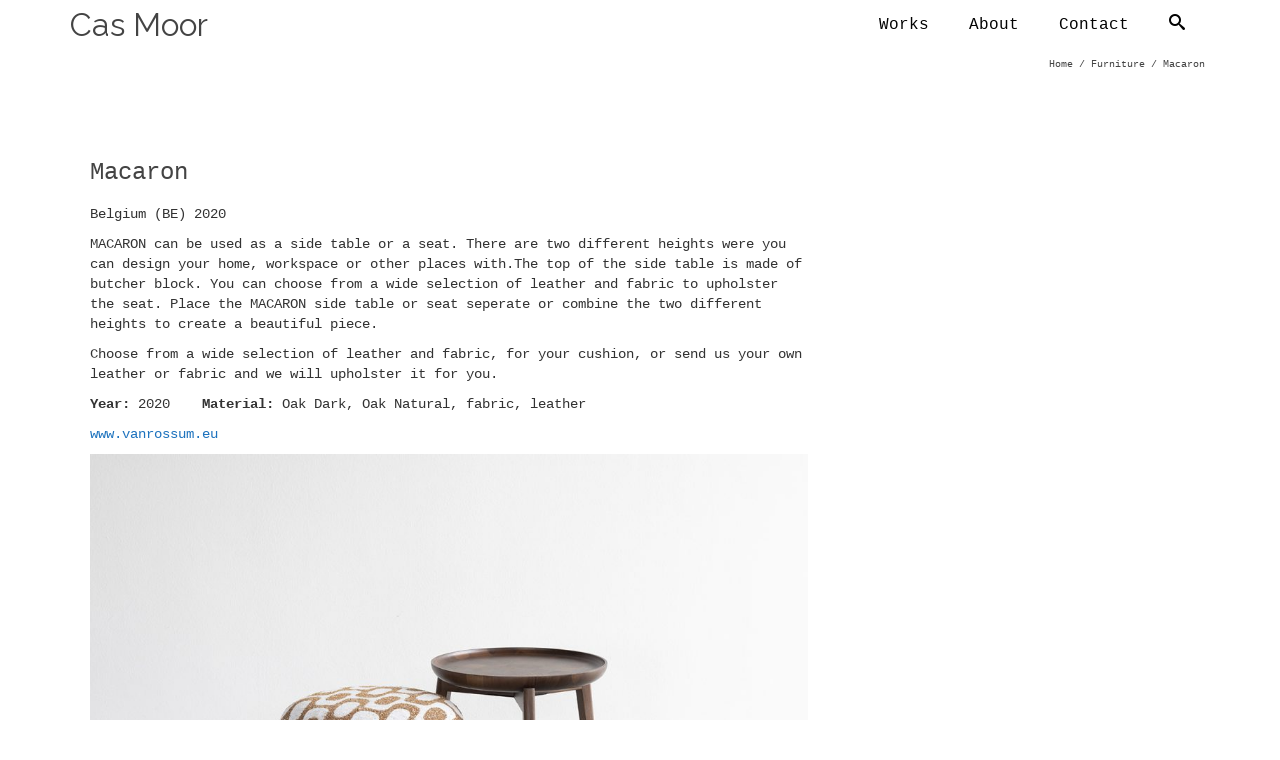

--- FILE ---
content_type: text/html; charset=UTF-8
request_url: https://www.casmoor.com/portfolio/macaron
body_size: 13717
content:
<!DOCTYPE html>
<!--[if lt IE 7]>      <html class="no-js lt-ie9 lt-ie8 lt-ie7" lang="en" itemscope="itemscope" itemtype="http://schema.org/WebPage"> <![endif]-->
<!--[if IE 7]>         <html class="no-js lt-ie9 lt-ie8" lang="en" itemscope="itemscope" itemtype="http://schema.org/WebPage"> <![endif]-->
<!--[if IE 8]>         <html class="no-js lt-ie9" lang="en" itemscope="itemscope" itemtype="http://schema.org/WebPage"> <![endif]-->
<!--[if gt IE 8]><!--> <html class="no-js" lang="en" itemscope="itemscope" itemtype="http://schema.org/WebPage"> <!--<![endif]-->
<head>
	<meta charset="UTF-8">
	<link rel="profile" href="https://gmpg.org/xfn/11">
	<meta name="viewport" content="width=device-width, initial-scale=1.0">
	<meta http-equiv="X-UA-Compatible" content="IE=edge">
	<title>Macaron &#8211; Cas Moor</title>
<meta name='robots' content='max-image-preview:large' />
<link rel='dns-prefetch' href='//fonts.googleapis.com' />
<link rel="alternate" type="application/rss+xml" title="Cas Moor &raquo; Feed" href="https://www.casmoor.com/feed" />
<link rel="alternate" type="application/rss+xml" title="Cas Moor &raquo; Comments Feed" href="https://www.casmoor.com/comments/feed" />
<link rel="alternate" title="oEmbed (JSON)" type="application/json+oembed" href="https://www.casmoor.com/wp-json/oembed/1.0/embed?url=https%3A%2F%2Fwww.casmoor.com%2Fportfolio%2Fmacaron" />
<link rel="alternate" title="oEmbed (XML)" type="text/xml+oembed" href="https://www.casmoor.com/wp-json/oembed/1.0/embed?url=https%3A%2F%2Fwww.casmoor.com%2Fportfolio%2Fmacaron&#038;format=xml" />
<style id='wp-img-auto-sizes-contain-inline-css'>
img:is([sizes=auto i],[sizes^="auto," i]){contain-intrinsic-size:3000px 1500px}
/*# sourceURL=wp-img-auto-sizes-contain-inline-css */
</style>
<style id='wp-emoji-styles-inline-css'>

	img.wp-smiley, img.emoji {
		display: inline !important;
		border: none !important;
		box-shadow: none !important;
		height: 1em !important;
		width: 1em !important;
		margin: 0 0.07em !important;
		vertical-align: -0.1em !important;
		background: none !important;
		padding: 0 !important;
	}
/*# sourceURL=wp-emoji-styles-inline-css */
</style>
<style id='wp-block-library-inline-css'>
:root{--wp-block-synced-color:#7a00df;--wp-block-synced-color--rgb:122,0,223;--wp-bound-block-color:var(--wp-block-synced-color);--wp-editor-canvas-background:#ddd;--wp-admin-theme-color:#007cba;--wp-admin-theme-color--rgb:0,124,186;--wp-admin-theme-color-darker-10:#006ba1;--wp-admin-theme-color-darker-10--rgb:0,107,160.5;--wp-admin-theme-color-darker-20:#005a87;--wp-admin-theme-color-darker-20--rgb:0,90,135;--wp-admin-border-width-focus:2px}@media (min-resolution:192dpi){:root{--wp-admin-border-width-focus:1.5px}}.wp-element-button{cursor:pointer}:root .has-very-light-gray-background-color{background-color:#eee}:root .has-very-dark-gray-background-color{background-color:#313131}:root .has-very-light-gray-color{color:#eee}:root .has-very-dark-gray-color{color:#313131}:root .has-vivid-green-cyan-to-vivid-cyan-blue-gradient-background{background:linear-gradient(135deg,#00d084,#0693e3)}:root .has-purple-crush-gradient-background{background:linear-gradient(135deg,#34e2e4,#4721fb 50%,#ab1dfe)}:root .has-hazy-dawn-gradient-background{background:linear-gradient(135deg,#faaca8,#dad0ec)}:root .has-subdued-olive-gradient-background{background:linear-gradient(135deg,#fafae1,#67a671)}:root .has-atomic-cream-gradient-background{background:linear-gradient(135deg,#fdd79a,#004a59)}:root .has-nightshade-gradient-background{background:linear-gradient(135deg,#330968,#31cdcf)}:root .has-midnight-gradient-background{background:linear-gradient(135deg,#020381,#2874fc)}:root{--wp--preset--font-size--normal:16px;--wp--preset--font-size--huge:42px}.has-regular-font-size{font-size:1em}.has-larger-font-size{font-size:2.625em}.has-normal-font-size{font-size:var(--wp--preset--font-size--normal)}.has-huge-font-size{font-size:var(--wp--preset--font-size--huge)}.has-text-align-center{text-align:center}.has-text-align-left{text-align:left}.has-text-align-right{text-align:right}.has-fit-text{white-space:nowrap!important}#end-resizable-editor-section{display:none}.aligncenter{clear:both}.items-justified-left{justify-content:flex-start}.items-justified-center{justify-content:center}.items-justified-right{justify-content:flex-end}.items-justified-space-between{justify-content:space-between}.screen-reader-text{border:0;clip-path:inset(50%);height:1px;margin:-1px;overflow:hidden;padding:0;position:absolute;width:1px;word-wrap:normal!important}.screen-reader-text:focus{background-color:#ddd;clip-path:none;color:#444;display:block;font-size:1em;height:auto;left:5px;line-height:normal;padding:15px 23px 14px;text-decoration:none;top:5px;width:auto;z-index:100000}html :where(.has-border-color){border-style:solid}html :where([style*=border-top-color]){border-top-style:solid}html :where([style*=border-right-color]){border-right-style:solid}html :where([style*=border-bottom-color]){border-bottom-style:solid}html :where([style*=border-left-color]){border-left-style:solid}html :where([style*=border-width]){border-style:solid}html :where([style*=border-top-width]){border-top-style:solid}html :where([style*=border-right-width]){border-right-style:solid}html :where([style*=border-bottom-width]){border-bottom-style:solid}html :where([style*=border-left-width]){border-left-style:solid}html :where(img[class*=wp-image-]){height:auto;max-width:100%}:where(figure){margin:0 0 1em}html :where(.is-position-sticky){--wp-admin--admin-bar--position-offset:var(--wp-admin--admin-bar--height,0px)}@media screen and (max-width:600px){html :where(.is-position-sticky){--wp-admin--admin-bar--position-offset:0px}}

/*# sourceURL=wp-block-library-inline-css */
</style><style id='wp-block-heading-inline-css'>
h1:where(.wp-block-heading).has-background,h2:where(.wp-block-heading).has-background,h3:where(.wp-block-heading).has-background,h4:where(.wp-block-heading).has-background,h5:where(.wp-block-heading).has-background,h6:where(.wp-block-heading).has-background{padding:1.25em 2.375em}h1.has-text-align-left[style*=writing-mode]:where([style*=vertical-lr]),h1.has-text-align-right[style*=writing-mode]:where([style*=vertical-rl]),h2.has-text-align-left[style*=writing-mode]:where([style*=vertical-lr]),h2.has-text-align-right[style*=writing-mode]:where([style*=vertical-rl]),h3.has-text-align-left[style*=writing-mode]:where([style*=vertical-lr]),h3.has-text-align-right[style*=writing-mode]:where([style*=vertical-rl]),h4.has-text-align-left[style*=writing-mode]:where([style*=vertical-lr]),h4.has-text-align-right[style*=writing-mode]:where([style*=vertical-rl]),h5.has-text-align-left[style*=writing-mode]:where([style*=vertical-lr]),h5.has-text-align-right[style*=writing-mode]:where([style*=vertical-rl]),h6.has-text-align-left[style*=writing-mode]:where([style*=vertical-lr]),h6.has-text-align-right[style*=writing-mode]:where([style*=vertical-rl]){rotate:180deg}
/*# sourceURL=https://www.casmoor.com/wp-includes/blocks/heading/style.min.css */
</style>
<style id='wp-block-image-inline-css'>
.wp-block-image>a,.wp-block-image>figure>a{display:inline-block}.wp-block-image img{box-sizing:border-box;height:auto;max-width:100%;vertical-align:bottom}@media not (prefers-reduced-motion){.wp-block-image img.hide{visibility:hidden}.wp-block-image img.show{animation:show-content-image .4s}}.wp-block-image[style*=border-radius] img,.wp-block-image[style*=border-radius]>a{border-radius:inherit}.wp-block-image.has-custom-border img{box-sizing:border-box}.wp-block-image.aligncenter{text-align:center}.wp-block-image.alignfull>a,.wp-block-image.alignwide>a{width:100%}.wp-block-image.alignfull img,.wp-block-image.alignwide img{height:auto;width:100%}.wp-block-image .aligncenter,.wp-block-image .alignleft,.wp-block-image .alignright,.wp-block-image.aligncenter,.wp-block-image.alignleft,.wp-block-image.alignright{display:table}.wp-block-image .aligncenter>figcaption,.wp-block-image .alignleft>figcaption,.wp-block-image .alignright>figcaption,.wp-block-image.aligncenter>figcaption,.wp-block-image.alignleft>figcaption,.wp-block-image.alignright>figcaption{caption-side:bottom;display:table-caption}.wp-block-image .alignleft{float:left;margin:.5em 1em .5em 0}.wp-block-image .alignright{float:right;margin:.5em 0 .5em 1em}.wp-block-image .aligncenter{margin-left:auto;margin-right:auto}.wp-block-image :where(figcaption){margin-bottom:1em;margin-top:.5em}.wp-block-image.is-style-circle-mask img{border-radius:9999px}@supports ((-webkit-mask-image:none) or (mask-image:none)) or (-webkit-mask-image:none){.wp-block-image.is-style-circle-mask img{border-radius:0;-webkit-mask-image:url('data:image/svg+xml;utf8,<svg viewBox="0 0 100 100" xmlns="http://www.w3.org/2000/svg"><circle cx="50" cy="50" r="50"/></svg>');mask-image:url('data:image/svg+xml;utf8,<svg viewBox="0 0 100 100" xmlns="http://www.w3.org/2000/svg"><circle cx="50" cy="50" r="50"/></svg>');mask-mode:alpha;-webkit-mask-position:center;mask-position:center;-webkit-mask-repeat:no-repeat;mask-repeat:no-repeat;-webkit-mask-size:contain;mask-size:contain}}:root :where(.wp-block-image.is-style-rounded img,.wp-block-image .is-style-rounded img){border-radius:9999px}.wp-block-image figure{margin:0}.wp-lightbox-container{display:flex;flex-direction:column;position:relative}.wp-lightbox-container img{cursor:zoom-in}.wp-lightbox-container img:hover+button{opacity:1}.wp-lightbox-container button{align-items:center;backdrop-filter:blur(16px) saturate(180%);background-color:#5a5a5a40;border:none;border-radius:4px;cursor:zoom-in;display:flex;height:20px;justify-content:center;opacity:0;padding:0;position:absolute;right:16px;text-align:center;top:16px;width:20px;z-index:100}@media not (prefers-reduced-motion){.wp-lightbox-container button{transition:opacity .2s ease}}.wp-lightbox-container button:focus-visible{outline:3px auto #5a5a5a40;outline:3px auto -webkit-focus-ring-color;outline-offset:3px}.wp-lightbox-container button:hover{cursor:pointer;opacity:1}.wp-lightbox-container button:focus{opacity:1}.wp-lightbox-container button:focus,.wp-lightbox-container button:hover,.wp-lightbox-container button:not(:hover):not(:active):not(.has-background){background-color:#5a5a5a40;border:none}.wp-lightbox-overlay{box-sizing:border-box;cursor:zoom-out;height:100vh;left:0;overflow:hidden;position:fixed;top:0;visibility:hidden;width:100%;z-index:100000}.wp-lightbox-overlay .close-button{align-items:center;cursor:pointer;display:flex;justify-content:center;min-height:40px;min-width:40px;padding:0;position:absolute;right:calc(env(safe-area-inset-right) + 16px);top:calc(env(safe-area-inset-top) + 16px);z-index:5000000}.wp-lightbox-overlay .close-button:focus,.wp-lightbox-overlay .close-button:hover,.wp-lightbox-overlay .close-button:not(:hover):not(:active):not(.has-background){background:none;border:none}.wp-lightbox-overlay .lightbox-image-container{height:var(--wp--lightbox-container-height);left:50%;overflow:hidden;position:absolute;top:50%;transform:translate(-50%,-50%);transform-origin:top left;width:var(--wp--lightbox-container-width);z-index:9999999999}.wp-lightbox-overlay .wp-block-image{align-items:center;box-sizing:border-box;display:flex;height:100%;justify-content:center;margin:0;position:relative;transform-origin:0 0;width:100%;z-index:3000000}.wp-lightbox-overlay .wp-block-image img{height:var(--wp--lightbox-image-height);min-height:var(--wp--lightbox-image-height);min-width:var(--wp--lightbox-image-width);width:var(--wp--lightbox-image-width)}.wp-lightbox-overlay .wp-block-image figcaption{display:none}.wp-lightbox-overlay button{background:none;border:none}.wp-lightbox-overlay .scrim{background-color:#fff;height:100%;opacity:.9;position:absolute;width:100%;z-index:2000000}.wp-lightbox-overlay.active{visibility:visible}@media not (prefers-reduced-motion){.wp-lightbox-overlay.active{animation:turn-on-visibility .25s both}.wp-lightbox-overlay.active img{animation:turn-on-visibility .35s both}.wp-lightbox-overlay.show-closing-animation:not(.active){animation:turn-off-visibility .35s both}.wp-lightbox-overlay.show-closing-animation:not(.active) img{animation:turn-off-visibility .25s both}.wp-lightbox-overlay.zoom.active{animation:none;opacity:1;visibility:visible}.wp-lightbox-overlay.zoom.active .lightbox-image-container{animation:lightbox-zoom-in .4s}.wp-lightbox-overlay.zoom.active .lightbox-image-container img{animation:none}.wp-lightbox-overlay.zoom.active .scrim{animation:turn-on-visibility .4s forwards}.wp-lightbox-overlay.zoom.show-closing-animation:not(.active){animation:none}.wp-lightbox-overlay.zoom.show-closing-animation:not(.active) .lightbox-image-container{animation:lightbox-zoom-out .4s}.wp-lightbox-overlay.zoom.show-closing-animation:not(.active) .lightbox-image-container img{animation:none}.wp-lightbox-overlay.zoom.show-closing-animation:not(.active) .scrim{animation:turn-off-visibility .4s forwards}}@keyframes show-content-image{0%{visibility:hidden}99%{visibility:hidden}to{visibility:visible}}@keyframes turn-on-visibility{0%{opacity:0}to{opacity:1}}@keyframes turn-off-visibility{0%{opacity:1;visibility:visible}99%{opacity:0;visibility:visible}to{opacity:0;visibility:hidden}}@keyframes lightbox-zoom-in{0%{transform:translate(calc((-100vw + var(--wp--lightbox-scrollbar-width))/2 + var(--wp--lightbox-initial-left-position)),calc(-50vh + var(--wp--lightbox-initial-top-position))) scale(var(--wp--lightbox-scale))}to{transform:translate(-50%,-50%) scale(1)}}@keyframes lightbox-zoom-out{0%{transform:translate(-50%,-50%) scale(1);visibility:visible}99%{visibility:visible}to{transform:translate(calc((-100vw + var(--wp--lightbox-scrollbar-width))/2 + var(--wp--lightbox-initial-left-position)),calc(-50vh + var(--wp--lightbox-initial-top-position))) scale(var(--wp--lightbox-scale));visibility:hidden}}
/*# sourceURL=https://www.casmoor.com/wp-includes/blocks/image/style.min.css */
</style>
<style id='wp-block-paragraph-inline-css'>
.is-small-text{font-size:.875em}.is-regular-text{font-size:1em}.is-large-text{font-size:2.25em}.is-larger-text{font-size:3em}.has-drop-cap:not(:focus):first-letter{float:left;font-size:8.4em;font-style:normal;font-weight:100;line-height:.68;margin:.05em .1em 0 0;text-transform:uppercase}body.rtl .has-drop-cap:not(:focus):first-letter{float:none;margin-left:.1em}p.has-drop-cap.has-background{overflow:hidden}:root :where(p.has-background){padding:1.25em 2.375em}:where(p.has-text-color:not(.has-link-color)) a{color:inherit}p.has-text-align-left[style*="writing-mode:vertical-lr"],p.has-text-align-right[style*="writing-mode:vertical-rl"]{rotate:180deg}
/*# sourceURL=https://www.casmoor.com/wp-includes/blocks/paragraph/style.min.css */
</style>
<style id='global-styles-inline-css'>
:root{--wp--preset--aspect-ratio--square: 1;--wp--preset--aspect-ratio--4-3: 4/3;--wp--preset--aspect-ratio--3-4: 3/4;--wp--preset--aspect-ratio--3-2: 3/2;--wp--preset--aspect-ratio--2-3: 2/3;--wp--preset--aspect-ratio--16-9: 16/9;--wp--preset--aspect-ratio--9-16: 9/16;--wp--preset--color--black: #000;--wp--preset--color--cyan-bluish-gray: #abb8c3;--wp--preset--color--white: #fff;--wp--preset--color--pale-pink: #f78da7;--wp--preset--color--vivid-red: #cf2e2e;--wp--preset--color--luminous-vivid-orange: #ff6900;--wp--preset--color--luminous-vivid-amber: #fcb900;--wp--preset--color--light-green-cyan: #7bdcb5;--wp--preset--color--vivid-green-cyan: #00d084;--wp--preset--color--pale-cyan-blue: #8ed1fc;--wp--preset--color--vivid-cyan-blue: #0693e3;--wp--preset--color--vivid-purple: #9b51e0;--wp--preset--color--pinnacle-primary: #1e73be;--wp--preset--color--pinnacle-primary-light: #f5873f;--wp--preset--color--very-light-gray: #eee;--wp--preset--color--very-dark-gray: #444;--wp--preset--gradient--vivid-cyan-blue-to-vivid-purple: linear-gradient(135deg,rgb(6,147,227) 0%,rgb(155,81,224) 100%);--wp--preset--gradient--light-green-cyan-to-vivid-green-cyan: linear-gradient(135deg,rgb(122,220,180) 0%,rgb(0,208,130) 100%);--wp--preset--gradient--luminous-vivid-amber-to-luminous-vivid-orange: linear-gradient(135deg,rgb(252,185,0) 0%,rgb(255,105,0) 100%);--wp--preset--gradient--luminous-vivid-orange-to-vivid-red: linear-gradient(135deg,rgb(255,105,0) 0%,rgb(207,46,46) 100%);--wp--preset--gradient--very-light-gray-to-cyan-bluish-gray: linear-gradient(135deg,rgb(238,238,238) 0%,rgb(169,184,195) 100%);--wp--preset--gradient--cool-to-warm-spectrum: linear-gradient(135deg,rgb(74,234,220) 0%,rgb(151,120,209) 20%,rgb(207,42,186) 40%,rgb(238,44,130) 60%,rgb(251,105,98) 80%,rgb(254,248,76) 100%);--wp--preset--gradient--blush-light-purple: linear-gradient(135deg,rgb(255,206,236) 0%,rgb(152,150,240) 100%);--wp--preset--gradient--blush-bordeaux: linear-gradient(135deg,rgb(254,205,165) 0%,rgb(254,45,45) 50%,rgb(107,0,62) 100%);--wp--preset--gradient--luminous-dusk: linear-gradient(135deg,rgb(255,203,112) 0%,rgb(199,81,192) 50%,rgb(65,88,208) 100%);--wp--preset--gradient--pale-ocean: linear-gradient(135deg,rgb(255,245,203) 0%,rgb(182,227,212) 50%,rgb(51,167,181) 100%);--wp--preset--gradient--electric-grass: linear-gradient(135deg,rgb(202,248,128) 0%,rgb(113,206,126) 100%);--wp--preset--gradient--midnight: linear-gradient(135deg,rgb(2,3,129) 0%,rgb(40,116,252) 100%);--wp--preset--font-size--small: 13px;--wp--preset--font-size--medium: 20px;--wp--preset--font-size--large: 36px;--wp--preset--font-size--x-large: 42px;--wp--preset--spacing--20: 0.44rem;--wp--preset--spacing--30: 0.67rem;--wp--preset--spacing--40: 1rem;--wp--preset--spacing--50: 1.5rem;--wp--preset--spacing--60: 2.25rem;--wp--preset--spacing--70: 3.38rem;--wp--preset--spacing--80: 5.06rem;--wp--preset--shadow--natural: 6px 6px 9px rgba(0, 0, 0, 0.2);--wp--preset--shadow--deep: 12px 12px 50px rgba(0, 0, 0, 0.4);--wp--preset--shadow--sharp: 6px 6px 0px rgba(0, 0, 0, 0.2);--wp--preset--shadow--outlined: 6px 6px 0px -3px rgb(255, 255, 255), 6px 6px rgb(0, 0, 0);--wp--preset--shadow--crisp: 6px 6px 0px rgb(0, 0, 0);}:where(.is-layout-flex){gap: 0.5em;}:where(.is-layout-grid){gap: 0.5em;}body .is-layout-flex{display: flex;}.is-layout-flex{flex-wrap: wrap;align-items: center;}.is-layout-flex > :is(*, div){margin: 0;}body .is-layout-grid{display: grid;}.is-layout-grid > :is(*, div){margin: 0;}:where(.wp-block-columns.is-layout-flex){gap: 2em;}:where(.wp-block-columns.is-layout-grid){gap: 2em;}:where(.wp-block-post-template.is-layout-flex){gap: 1.25em;}:where(.wp-block-post-template.is-layout-grid){gap: 1.25em;}.has-black-color{color: var(--wp--preset--color--black) !important;}.has-cyan-bluish-gray-color{color: var(--wp--preset--color--cyan-bluish-gray) !important;}.has-white-color{color: var(--wp--preset--color--white) !important;}.has-pale-pink-color{color: var(--wp--preset--color--pale-pink) !important;}.has-vivid-red-color{color: var(--wp--preset--color--vivid-red) !important;}.has-luminous-vivid-orange-color{color: var(--wp--preset--color--luminous-vivid-orange) !important;}.has-luminous-vivid-amber-color{color: var(--wp--preset--color--luminous-vivid-amber) !important;}.has-light-green-cyan-color{color: var(--wp--preset--color--light-green-cyan) !important;}.has-vivid-green-cyan-color{color: var(--wp--preset--color--vivid-green-cyan) !important;}.has-pale-cyan-blue-color{color: var(--wp--preset--color--pale-cyan-blue) !important;}.has-vivid-cyan-blue-color{color: var(--wp--preset--color--vivid-cyan-blue) !important;}.has-vivid-purple-color{color: var(--wp--preset--color--vivid-purple) !important;}.has-black-background-color{background-color: var(--wp--preset--color--black) !important;}.has-cyan-bluish-gray-background-color{background-color: var(--wp--preset--color--cyan-bluish-gray) !important;}.has-white-background-color{background-color: var(--wp--preset--color--white) !important;}.has-pale-pink-background-color{background-color: var(--wp--preset--color--pale-pink) !important;}.has-vivid-red-background-color{background-color: var(--wp--preset--color--vivid-red) !important;}.has-luminous-vivid-orange-background-color{background-color: var(--wp--preset--color--luminous-vivid-orange) !important;}.has-luminous-vivid-amber-background-color{background-color: var(--wp--preset--color--luminous-vivid-amber) !important;}.has-light-green-cyan-background-color{background-color: var(--wp--preset--color--light-green-cyan) !important;}.has-vivid-green-cyan-background-color{background-color: var(--wp--preset--color--vivid-green-cyan) !important;}.has-pale-cyan-blue-background-color{background-color: var(--wp--preset--color--pale-cyan-blue) !important;}.has-vivid-cyan-blue-background-color{background-color: var(--wp--preset--color--vivid-cyan-blue) !important;}.has-vivid-purple-background-color{background-color: var(--wp--preset--color--vivid-purple) !important;}.has-black-border-color{border-color: var(--wp--preset--color--black) !important;}.has-cyan-bluish-gray-border-color{border-color: var(--wp--preset--color--cyan-bluish-gray) !important;}.has-white-border-color{border-color: var(--wp--preset--color--white) !important;}.has-pale-pink-border-color{border-color: var(--wp--preset--color--pale-pink) !important;}.has-vivid-red-border-color{border-color: var(--wp--preset--color--vivid-red) !important;}.has-luminous-vivid-orange-border-color{border-color: var(--wp--preset--color--luminous-vivid-orange) !important;}.has-luminous-vivid-amber-border-color{border-color: var(--wp--preset--color--luminous-vivid-amber) !important;}.has-light-green-cyan-border-color{border-color: var(--wp--preset--color--light-green-cyan) !important;}.has-vivid-green-cyan-border-color{border-color: var(--wp--preset--color--vivid-green-cyan) !important;}.has-pale-cyan-blue-border-color{border-color: var(--wp--preset--color--pale-cyan-blue) !important;}.has-vivid-cyan-blue-border-color{border-color: var(--wp--preset--color--vivid-cyan-blue) !important;}.has-vivid-purple-border-color{border-color: var(--wp--preset--color--vivid-purple) !important;}.has-vivid-cyan-blue-to-vivid-purple-gradient-background{background: var(--wp--preset--gradient--vivid-cyan-blue-to-vivid-purple) !important;}.has-light-green-cyan-to-vivid-green-cyan-gradient-background{background: var(--wp--preset--gradient--light-green-cyan-to-vivid-green-cyan) !important;}.has-luminous-vivid-amber-to-luminous-vivid-orange-gradient-background{background: var(--wp--preset--gradient--luminous-vivid-amber-to-luminous-vivid-orange) !important;}.has-luminous-vivid-orange-to-vivid-red-gradient-background{background: var(--wp--preset--gradient--luminous-vivid-orange-to-vivid-red) !important;}.has-very-light-gray-to-cyan-bluish-gray-gradient-background{background: var(--wp--preset--gradient--very-light-gray-to-cyan-bluish-gray) !important;}.has-cool-to-warm-spectrum-gradient-background{background: var(--wp--preset--gradient--cool-to-warm-spectrum) !important;}.has-blush-light-purple-gradient-background{background: var(--wp--preset--gradient--blush-light-purple) !important;}.has-blush-bordeaux-gradient-background{background: var(--wp--preset--gradient--blush-bordeaux) !important;}.has-luminous-dusk-gradient-background{background: var(--wp--preset--gradient--luminous-dusk) !important;}.has-pale-ocean-gradient-background{background: var(--wp--preset--gradient--pale-ocean) !important;}.has-electric-grass-gradient-background{background: var(--wp--preset--gradient--electric-grass) !important;}.has-midnight-gradient-background{background: var(--wp--preset--gradient--midnight) !important;}.has-small-font-size{font-size: var(--wp--preset--font-size--small) !important;}.has-medium-font-size{font-size: var(--wp--preset--font-size--medium) !important;}.has-large-font-size{font-size: var(--wp--preset--font-size--large) !important;}.has-x-large-font-size{font-size: var(--wp--preset--font-size--x-large) !important;}
/*# sourceURL=global-styles-inline-css */
</style>

<style id='classic-theme-styles-inline-css'>
/*! This file is auto-generated */
.wp-block-button__link{color:#fff;background-color:#32373c;border-radius:9999px;box-shadow:none;text-decoration:none;padding:calc(.667em + 2px) calc(1.333em + 2px);font-size:1.125em}.wp-block-file__button{background:#32373c;color:#fff;text-decoration:none}
/*# sourceURL=/wp-includes/css/classic-themes.min.css */
</style>
<style id='kadence-blocks-global-variables-inline-css'>
:root {--global-kb-font-size-sm:clamp(0.8rem, 0.73rem + 0.217vw, 0.9rem);--global-kb-font-size-md:clamp(1.1rem, 0.995rem + 0.326vw, 1.25rem);--global-kb-font-size-lg:clamp(1.75rem, 1.576rem + 0.543vw, 2rem);--global-kb-font-size-xl:clamp(2.25rem, 1.728rem + 1.63vw, 3rem);--global-kb-font-size-xxl:clamp(2.5rem, 1.456rem + 3.26vw, 4rem);--global-kb-font-size-xxxl:clamp(2.75rem, 0.489rem + 7.065vw, 6rem);}:root {--global-palette1: #3182CE;--global-palette2: #2B6CB0;--global-palette3: #1A202C;--global-palette4: #2D3748;--global-palette5: #4A5568;--global-palette6: #718096;--global-palette7: #EDF2F7;--global-palette8: #F7FAFC;--global-palette9: #ffffff;}
/*# sourceURL=kadence-blocks-global-variables-inline-css */
</style>
<link rel='stylesheet' id='kadence_slider_css-css' href='https://usercontent.one/wp/www.casmoor.com/wp-content/plugins/kadence-slider/css/ksp.css?ver=2.3.6' media='all' />
<link rel='stylesheet' id='jquery-magnific-popup-css' href='https://usercontent.one/wp/www.casmoor.com/wp-content/plugins/cyclone-slider-pro/libs/magnific-popup/magnific-popup.css?ver=2.10.4' media='all' />
<link rel='stylesheet' id='cyclone-template-style-dark-css' href='https://usercontent.one/wp/www.casmoor.com/wp-content/plugins/cyclone-slider-pro/templates/dark/style.css?ver=2.10.4' media='all' />
<link rel='stylesheet' id='cyclone-template-style-default-css' href='https://usercontent.one/wp/www.casmoor.com/wp-content/plugins/cyclone-slider-pro/templates/default/style.css?ver=2.10.4' media='all' />
<link rel='stylesheet' id='cyclone-template-style-galleria-css' href='https://usercontent.one/wp/www.casmoor.com/wp-content/plugins/cyclone-slider-pro/templates/galleria/style.css?ver=2.10.4' media='all' />
<link rel='stylesheet' id='cyclone-template-style-standard-css' href='https://usercontent.one/wp/www.casmoor.com/wp-content/plugins/cyclone-slider-pro/templates/standard/style.css?ver=2.10.4' media='all' />
<link rel='stylesheet' id='cyclone-template-style-text-css' href='https://usercontent.one/wp/www.casmoor.com/wp-content/plugins/cyclone-slider-pro/templates/text/style.css?ver=2.10.4' media='all' />
<link rel='stylesheet' id='cyclone-template-style-thumbnails-css' href='https://usercontent.one/wp/www.casmoor.com/wp-content/plugins/cyclone-slider-pro/templates/thumbnails/style.css?ver=2.10.4' media='all' />
<link rel='stylesheet' id='pinnacle_theme-css' href='https://usercontent.one/wp/www.casmoor.com/wp-content/themes/pinnacle_premium/assets/css/pinnacle.css?ver=2.5.8' media='all' />
<link rel='stylesheet' id='pinnacle_skin-css' href='https://usercontent.one/wp/www.casmoor.com/wp-content/themes/pinnacle_premium/assets/css/skins/default.css' media='all' />
<link rel='stylesheet' id='redux-google-fonts-pinnacle-css' href='https://fonts.googleapis.com/css?family=Raleway%3A400%2C700&#038;subset=latin&#038;ver=6.9' media='all' />
<link rel='stylesheet' id='redux-google-fonts-kadence_slider-css' href='https://fonts.googleapis.com/css?family=Raleway%3A800%2C600%2C400%2C300%2C200&#038;ver=6.9' media='all' />
<script src="https://www.casmoor.com/wp-includes/js/jquery/jquery.min.js?ver=3.7.1" id="jquery-core-js"></script>
<script src="https://www.casmoor.com/wp-includes/js/jquery/jquery-migrate.min.js?ver=3.4.1" id="jquery-migrate-js"></script>
<link rel="https://api.w.org/" href="https://www.casmoor.com/wp-json/" /><link rel="alternate" title="JSON" type="application/json" href="https://www.casmoor.com/wp-json/wp/v2/portfolio/1257" /><link rel="EditURI" type="application/rsd+xml" title="RSD" href="https://www.casmoor.com/xmlrpc.php?rsd" />

<link rel="canonical" href="https://www.casmoor.com/portfolio/macaron" />
<link rel='shortlink' href='https://www.casmoor.com/?p=1257' />
<style>[class*=" icon-oc-"],[class^=icon-oc-]{speak:none;font-style:normal;font-weight:400;font-variant:normal;text-transform:none;line-height:1;-webkit-font-smoothing:antialiased;-moz-osx-font-smoothing:grayscale}.icon-oc-one-com-white-32px-fill:before{content:"901"}.icon-oc-one-com:before{content:"900"}#one-com-icon,.toplevel_page_onecom-wp .wp-menu-image{speak:none;display:flex;align-items:center;justify-content:center;text-transform:none;line-height:1;-webkit-font-smoothing:antialiased;-moz-osx-font-smoothing:grayscale}.onecom-wp-admin-bar-item>a,.toplevel_page_onecom-wp>.wp-menu-name{font-size:16px;font-weight:400;line-height:1}.toplevel_page_onecom-wp>.wp-menu-name img{width:69px;height:9px;}.wp-submenu-wrap.wp-submenu>.wp-submenu-head>img{width:88px;height:auto}.onecom-wp-admin-bar-item>a img{height:7px!important}.onecom-wp-admin-bar-item>a img,.toplevel_page_onecom-wp>.wp-menu-name img{opacity:.8}.onecom-wp-admin-bar-item.hover>a img,.toplevel_page_onecom-wp.wp-has-current-submenu>.wp-menu-name img,li.opensub>a.toplevel_page_onecom-wp>.wp-menu-name img{opacity:1}#one-com-icon:before,.onecom-wp-admin-bar-item>a:before,.toplevel_page_onecom-wp>.wp-menu-image:before{content:'';position:static!important;background-color:rgba(240,245,250,.4);border-radius:102px;width:18px;height:18px;padding:0!important}.onecom-wp-admin-bar-item>a:before{width:14px;height:14px}.onecom-wp-admin-bar-item.hover>a:before,.toplevel_page_onecom-wp.opensub>a>.wp-menu-image:before,.toplevel_page_onecom-wp.wp-has-current-submenu>.wp-menu-image:before{background-color:#76b82a}.onecom-wp-admin-bar-item>a{display:inline-flex!important;align-items:center;justify-content:center}#one-com-logo-wrapper{font-size:4em}#one-com-icon{vertical-align:middle}.imagify-welcome{display:none !important;}</style><script type="text/javascript">var light_error = "The Image could not be loaded.", light_of = "%curr% of %total%", light_load = "Loading...";</script><style type="text/css" id="kt-custom-css">#kad-banner #topbar .topbarsociallinks li a {font-size:14px;}.headerclass {border-color:transparent;}.trans-header #pageheader {padding-top:50px;}.titleclass .header-color-overlay {opacity:0.8;}.headerfont, .tp-caption, .yith-wcan-list li, .yith-wcan .yith-wcan-reset-navigation, ul.yith-wcan-label li a, .product_item .price {font-family:Courier, monospace;} .topbarmenu ul li {font-family:Courier, monospace;} #kadbreadcrumbs {font-family:Courier, monospace;}.color_gray, .subhead, .subhead a, .posttags, .posttags a, .product_meta a, .postedinbottom a {color:#ffffff;}#containerfooter h3, #containerfooter, .footercredits p, .footerclass a, .footernav ul li a, #containerfooter .menu li a, .footerclass h5, .footerclass h2 .footerclass .kadence_social_widget a, .footerclass .widget-title {color:#0a0a0a;}.footerclass .widget-title:after{background: #0a0a0a;}.titleclass {background:transparent;}.kt-home-call-to-action {padding:20px 0;}.kt-call-sitewide-to-action {padding:20px 0;}.home-message:hover {background-color:#1e73be; background-color: rgba(30, 115, 190, 0.6);}
nav.woocommerce-pagination ul li a:hover, .wp-pagenavi a:hover, .woocommerce-info, .panel-heading .accordion-toggle, .variations .kad_radio_variations label:hover, .variations .kad_radio_variations label.selectedValue,.variations .kad_radio_variations label:hover {border-color: #1e73be;}
a, .product_price ins .amount, .price ins .amount, .price ins, .color_primary, .postedinbottom a:hover, .footerclass a:hover, .posttags a:hover, .subhead a:hover, .nav-trigger-case:hover .kad-menu-name, .star-rating, .kad-btn-border-white:hover, .tp-caption .kad-btn-border-white:hover, .woocommerce-info:before, .nav-trigger-case:hover .kad-navbtn, #wp-calendar a, .widget_categories .widget-inner .cat-item a:hover, .widget_archive li a:hover, .widget_nav_menu li a:hover,.widget_recent_entries li a:hover, .widget_pages li a:hover, .product-categories li a:hover, .product-categories li a:hover, .has-pinnacle-primary-color {color: #1e73be;}
.widget_price_filter .ui-slider .ui-slider-handle, .kt-page-pagnation a:hover, .kt-page-pagnation > span, .product_item .kad_add_to_cart:hover, .product_item.hidetheaction:hover a.button:hover, .product_item a.button:hover, .product_item.hidetheaction:hover .kad_add_to_cart:hover, .kad-btn-primary, html .woocommerce-page .widget_layered_nav ul.yith-wcan-label li a:hover, html .woocommerce-page .widget_layered_nav ul.yith-wcan-label li.chosen a, nav.woocommerce-pagination ul li span.current, nav.woocommerce-pagination ul li a:hover, .woocommerce-message .button, .widget_layered_nav_filters ul li a, .widget_layered_nav ul li.chosen a, .wpcf7 input.wpcf7-submit, .yith-wcan .yith-wcan-reset-navigation, .panel-heading .accordion-toggle, .nav-tabs li.active, .menu-cart-btn .kt-cart-total, .form-search .search-icon, .product_item .add_to_cart_button:hover, div.product .woocommerce-tabs ul.tabs li.active, #containerfooter .menu li a:hover, .bg_primary, p.demo_store, #commentform .form-submit #submit, .kad-hover-bg-primary:hover, .widget_shopping_cart_content .checkout, .product_item.hidetheaction:hover .add_to_cart_button:hover, .productnav a:hover, .kad-btn-primary, .single_add_to_cart_button, #commentform .form-submit #submit, #payment #place_order, .yith-wcan .yith-wcan-reset-navigation, .checkout-button, .widget_shopping_cart_content .checkout, .cart-collaterals .shipping_calculator .button, .login .form-row .button, .order-actions .button, input[type="submit"].button, .post-password-form input[type="submit"], #kad-top-cart-popup .button.checkout, #kad-head-cart-popup .button.checkout, #kad-mobile-menu-cart-popup .button.checkout, table.shop_table td.actions .checkout-button.button, .select2-container .select2-choice .select2-arrow, .woocommerce span.onsale, span.onsale, .woocommerce #carouselcontainer span.onsale, #filters li a.selected, #filters li a:hover, .p_primarystyle .portfolio-hoverover, .woocommerce-message, .woocommerce-error, a.added_to_cart:hover, .cart-collaterals .cart_totals tr.order-total, .cart-collaterals .shipping_calculator h2 a:hover, .top-menu-cart-btn .kt-cart-total, #topbar ul.sf-menu li a:hover, .topbarmenu ul.sf-menu li.sf-dropdown:hover, .topbarsociallinks li a:hover, #topbar .nav-trigger-case .kad-navbtn:hover, .top-menu-search-btn:hover, .top-search-btn.collapsed:hover, .top-menu-cart-btn:hover, .top-cart-btn.collapsed:hover, .wp-pagenavi .current, .wp-pagenavi a:hover, .login .form-row .button, .post-password-form input[type="submit"], .kad-post-navigation .kad-previous-link a:hover span, .kad-post-navigation .kad-next-link a:hover span, .select2-results .select2-highlighted, .variations .kad_radio_variations label.selectedValue, #payment #place_order, .checkout-button, input[type="submit"].button, .order-actions .button, .productnav a:hover, #nav-main ul.sf-menu ul li a:hover, #nav-main ul.sf-menu ul li.current-menu-item a, .woocommerce-checkout .chosen-container .chosen-results li.highlighted, .return-to-shop a.wc-backward, .home-iconmenu .home-icon-item:hover i, .home-iconmenu .home-icon-item:hover h4:after, .home-iconmenu .home-icon-item:hover .kad-btn-primary, .image_menu_hover_class, .kad-icon-box:hover h4:after, .kad-icon-box:hover h3:after, .kad-icon-box:hover i, .kad-icon-box:hover .kad-btn-primary, .select2-container--default .select2-selection--single .select2-selection__arrow, .select2-container--default .select2-results__option--highlighted[aria-selected], .has-pinnacle-primary-background-color {background: #1e73be;}.product_item .product_details h5 {min-height:50px;}@media (max-width: 767px) {#topbar{display:none; height: 0px !important;}}.kad-hidepostauthortop, .postauthortop {display:none;}.postcommentscount {display:none;}.none-trans-header .nav-trigger-case.collapsed .kad-navbtn, .is-sticky .nav-trigger-case.collapsed .kad-navbtn {color:#020202;}.kad-header-style-basic #nav-main ul.sf-menu > li > a, .kad-header-style-basic #kad-shrinkheader #mobile-nav-trigger a {line-height:50px; }</style><!--[if lt IE 9]>
<script src="https://usercontent.one/wp/www.casmoor.com/wp-content/themes/pinnacle_premium/assets/js/vendor/respond.min.js"></script>
<![endif]-->
<link rel="icon" href="https://usercontent.one/wp/www.casmoor.com/wp-content/uploads/2015/09/cropped-pencil-icon1-32x32.png" sizes="32x32" />
<link rel="icon" href="https://usercontent.one/wp/www.casmoor.com/wp-content/uploads/2015/09/cropped-pencil-icon1-192x192.png" sizes="192x192" />
<link rel="apple-touch-icon" href="https://usercontent.one/wp/www.casmoor.com/wp-content/uploads/2015/09/cropped-pencil-icon1-180x180.png" />
<meta name="msapplication-TileImage" content="https://usercontent.one/wp/www.casmoor.com/wp-content/uploads/2015/09/cropped-pencil-icon1-270x270.png" />
<style type="text/css" title="dynamic-css" class="options-output">.kad-primary-nav ul.sf-menu a,.nav-trigger-case.collapsed .kad-navbtn{color:#ffffff;}.sticky-wrapper #logo a.brand, .trans-header #logo a.brand{color:#ffffff;}.is-sticky header #logo a.brand,.logofont,.none-trans-header header #logo a.brand,header #logo a.brand{font-family:Raleway;font-weight:400;font-style:normal;color:#444444;font-size:32px;}.titleclass{background-color:transparent;}.titleclass h1{color:#ffffff;}.titleclass .subtitle{color:#ffffff;}.kad-call-button-case a.kad-btn-primary{color:#ffffff;}.kad-call-button-case a.kad-btn-primary{background-color:#939393;}.kad-call-button-case a.kad-btn-primary:hover{background-color:#595959;}.kt-home-call-to-action{background-color:transparent;}.product_item .product_details h5, .product-category.grid_item a h5{font-family:Raleway;line-height:20px;font-weight:700;font-style:normal;font-size:15px;}#kadbreadcrumbs, #kadbreadcrumbs a, .portfolionav a{color:#ffffff;}.contentclass{background-color:transparent;}.footerclass{background-color:#ffffff;}h1{font-family:Courier, monospace;line-height:50px;font-weight:700;font-style:normal;font-size:44px;}h2{font-family:Courier, monospace;line-height:40px;font-weight:400;font-style:normal;font-size:32px;}h3{font-family:Courier, monospace;line-height:40px;font-weight:400;font-style:normal;font-size:26px;}h4{font-family:Courier, monospace;line-height:34px;font-weight:400;font-style:normal;font-size:24px;}h5{font-family:Courier, monospace;line-height:26px;font-weight:400;font-style:normal;font-size:18px;}.subtitle{font-family:Courier, monospace;line-height:22px;font-weight:400;font-style:normal;font-size:16px;}body{font-family:Courier, monospace;line-height:20px;font-weight:400;font-style:normal;font-size:14px;}.is-sticky .kad-primary-nav ul.sf-menu a, ul.sf-menu a, .none-trans-header .kad-primary-nav ul.sf-menu a{font-family:Courier, monospace;font-weight:400;font-style:normal;color:#020202;font-size:16px;}.kad-header-style-basic .kad-primary-nav ul.sf-menu ul li a{font-size:13px;}.kad-nav-inner .kad-mnav, .kad-mobile-nav .kad-nav-inner li a, .kad-mobile-nav .kad-nav-inner li .kad-submenu-accordion{font-family:Courier, monospace;line-height:20px;font-weight:400;font-style:normal;font-size:16px;}#topbar ul.sf-menu > li > a, #topbar .top-menu-cart-btn, #topbar .top-menu-search-btn, #topbar .nav-trigger-case .kad-navbtn, #topbar .topbarsociallinks li a{font-family:Courier, monospace;font-weight:400;font-style:normal;font-size:11px;}.search-results .titleclass{background-color:transparent;}</style></head>
<body class="wp-singular portfolio-template-default single single-portfolio postid-1257 wp-theme-pinnacle_premium wide none-trans-header stickyheader kt-woo-spinners not_ie macaron" data-smooth-scrolling="1" data-smooth-scrolling-hide="1" data-jsselect="1" data-animate="1" data-sticky="1">
<div id="wrapper" class="container">
  <!--[if lt IE 8]>
	<div class="alert alert-warning">
		You are using an <strong>outdated</strong> browser. Please <a href="http://browsehappy.com/">upgrade your browser</a> to improve your experience.	</div>
  <![endif]-->
	<header id="kad-banner" class="banner headerclass kad-header-style-basic " data-header-shrink="0" data-mobile-sticky="0" data-pageheaderbg="0" data-header-base-height="50">
  <div id="kad-shrinkheader" class="container" style="height:50px; line-height:50px;">
    <div class="row">
          <div class="col-md-4 col-sm-8 col-ss-10 clearfix kad-header-left">
            <div id="logo" class="logocase">
              <a class="brand logofont" style="height:50px; line-height:50px; display:block;" href="https://www.casmoor.com/">
                       Cas Moor              </a>
           </div> <!-- Close #logo -->
       </div><!-- close col -->
       <div class="col-md-8 col-sm-4 col-ss-2 kad-header-right">
                                <nav id="nav-main" class="clearfix kad-primary-nav">
              <ul id="menu-main" class="sf-menu"><li  class="menu-works menu-item-703 menu-item"><a href="https://www.casmoor.com/"><span>Works</span></a></li>
<li  class="menu-about menu-item-575 menu-item"><a href="https://www.casmoor.com/about"><span>About</span></a></li>
<li  class="menu-contact menu-item-572 menu-item"><a href="https://www.casmoor.com/contact"><span>Contact</span></a></li>
              <li class="menu-search-icon-kt panel"><a class="menu-search-btn collapsed" data-toggle="collapse" data-parent="#menu-main-menu" data-target="#kad-menu-search-popup"><i class="kt-icon-search4"></i></a>
        <div id="kad-menu-search-popup" class="collapse">
                      <form role="search" method="get" class="form-search" action="https://www.casmoor.com/">
  <label>
  	<span class="screen-reader-text">Search for:</span>
  	<input type="text" value="" name="s" class="search-query" placeholder="Search">
  </label>
  <button type="submit" class="search-icon"><i class="kt-icon-search4"></i></button>
</form>                  </div>
      </li>
       </ul>              </nav> 
            <div id="mobile-nav-trigger" class="nav-trigger">
              <a class="nav-trigger-case collapsed" data-toggle="collapse" rel="nofollow" data-target=".mobile_menu_collapse">
                <div class="kad-navbtn mobileclass clearfix"><i class="kt-icon-menu3"></i></div>
              </a>
            </div>
                              </div> <!-- Close col -->       
    </div> <!-- Close Row -->
  </div> <!-- Close Container -->
    <div class="container mobile-nav-container">
            <div id="kad-mobile-nav" class="kad-mobile-nav">
              <div class="kad-nav-inner mobileclass">
                <div id="mobile_menu_collapse" class="kad-nav-collapse collapse mobile_menu_collapse">
                                  <form role="search" method="get" class="form-search" action="https://www.casmoor.com/">
  <label>
  	<span class="screen-reader-text">Search for:</span>
  	<input type="text" value="" name="s" class="search-query" placeholder="Search">
  </label>
  <button type="submit" class="search-icon"><i class="kt-icon-search4"></i></button>
</form><ul id="menu-main-1" class="kad-mnav"><li  class="menu-works menu-item-703 menu-item"><a href="https://www.casmoor.com/"><span>Works</span></a></li>
<li  class="menu-about menu-item-575 menu-item"><a href="https://www.casmoor.com/about"><span>About</span></a></li>
<li  class="menu-contact menu-item-572 menu-item"><a href="https://www.casmoor.com/contact"><span>Contact</span></a></li>
              <li class="menu-search-icon-kt panel"><a class="menu-search-btn collapsed" data-toggle="collapse" data-parent="#menu-main-menu" data-target="#kad-menu-search-popup"><i class="kt-icon-search4"></i></a>
        <div id="kad-menu-search-popup" class="collapse">
                      <form role="search" method="get" class="form-search" action="https://www.casmoor.com/">
  <label>
  	<span class="screen-reader-text">Search for:</span>
  	<input type="text" value="" name="s" class="search-query" placeholder="Search">
  </label>
  <button type="submit" class="search-icon"><i class="kt-icon-search4"></i></button>
</form>                  </div>
      </li>
       </ul>                                </div>
            </div>
          </div>
          </div> <!-- Close Container -->
                    </header>  <div class="wrap contentclass" id="content-wrap" role="document">
	
 <div class="container bc_nomargin"> <div id="kadbreadcrumbs"><div class="kt-breadcrumb-container"><span><a href="https://www.casmoor.com/" class="kad-bc-home"><span>Home</span></a></span> <span class="bc-delimiter">/</span> <span><a href="https://www.casmoor.com/portfolio-type/furniture"><span>Furniture</span></a></span> <span class="bc-delimiter">/</span> <span class="kad-breadcurrent">Macaron</span></div></div> </div><!--container--><div id="content" class="container">
    <div class="row">
      <div class="main col-md-12 kt-nosidebar portfolio-single kt-portfolio-above" role="main">
      
  		
  <article class="post-1257 portfolio type-portfolio status-publish has-post-thumbnail hentry portfolio-type-design portfolio-type-furniture" id="post-1257">
      <div class="portfolio-postclass">
      	<div class="row">
      		<div class="col-md-12">
           
				           
        	</div><!--imgclass -->
          <div class="p-container container">
  			   <div class="pcfull clearfix">
           <div class="postclass clearfix">
		    	 <div class="entry-content col-md-8 kad_portfolio_nomargin" itemprop="mainContentOfPage">
                         
		      	
<h4 class="wp-block-heading" id="macaron">Macaron</h4>



<p>Belgium (BE) 2020&nbsp;</p>



<p>MACARON can be used as a side table or a seat. There are two different heights were you can design your home, workspace or other places with.The top of the side table is made of butcher block. You can choose from a wide selection of leather and fabric to upholster the seat. Place the MACARON side table or seat seperate or combine the two different heights to create a beautiful piece. </p>



<p>Choose from a wide selection of leather and fabric, for your cushion, or send us your own leather or fabric and we will upholster it for you.</p>



<p><strong>Year:</strong> 2020&nbsp; &nbsp; <strong>Material:</strong> Oak Dark, Oak Natural, fabric, leather&nbsp; &nbsp;&nbsp;</p>



<p><a rel="noreferrer noopener" href="https://vanrossum.eu" target="_blank">www.vanrossum.eu</a> </p>



<figure class="wp-block-image size-large"><a href="http://www.casmoor.com/wp-content/uploads/2020/10/4W0A3003.jpg"><img fetchpriority="high" decoding="async" width="1024" height="819" src="http://www.casmoor.com/wp-content/uploads/2020/10/4W0A3003-1024x819.jpg" alt="" class="wp-image-1397" srcset="https://usercontent.one/wp/www.casmoor.com/wp-content/uploads/2020/10/4W0A3003-1024x819.jpg 1024w, https://usercontent.one/wp/www.casmoor.com/wp-content/uploads/2020/10/4W0A3003-300x240.jpg 300w, https://usercontent.one/wp/www.casmoor.com/wp-content/uploads/2020/10/4W0A3003-768x614.jpg 768w, https://usercontent.one/wp/www.casmoor.com/wp-content/uploads/2020/10/4W0A3003.jpg 1350w" sizes="(max-width: 1024px) 100vw, 1024px" /></a></figure>



<figure class="wp-block-image size-large"><a href="http://www.casmoor.com/wp-content/uploads/2020/10/4W0A3016.jpg"><img decoding="async" width="1024" height="819" src="http://www.casmoor.com/wp-content/uploads/2020/10/4W0A3016-1024x819.jpg" alt="" class="wp-image-1400" srcset="https://usercontent.one/wp/www.casmoor.com/wp-content/uploads/2020/10/4W0A3016-1024x819.jpg 1024w, https://usercontent.one/wp/www.casmoor.com/wp-content/uploads/2020/10/4W0A3016-300x240.jpg 300w, https://usercontent.one/wp/www.casmoor.com/wp-content/uploads/2020/10/4W0A3016-768x614.jpg 768w, https://usercontent.one/wp/www.casmoor.com/wp-content/uploads/2020/10/4W0A3016.jpg 1350w" sizes="(max-width: 1024px) 100vw, 1024px" /></a></figure>



<figure class="wp-block-image size-large"><a href="http://www.casmoor.com/wp-content/uploads/2020/10/4W0A3013.jpg"><img decoding="async" width="1024" height="819" src="http://www.casmoor.com/wp-content/uploads/2020/10/4W0A3013-1024x819.jpg" alt="" class="wp-image-1398" srcset="https://usercontent.one/wp/www.casmoor.com/wp-content/uploads/2020/10/4W0A3013-1024x819.jpg 1024w, https://usercontent.one/wp/www.casmoor.com/wp-content/uploads/2020/10/4W0A3013-300x240.jpg 300w, https://usercontent.one/wp/www.casmoor.com/wp-content/uploads/2020/10/4W0A3013-768x614.jpg 768w, https://usercontent.one/wp/www.casmoor.com/wp-content/uploads/2020/10/4W0A3013.jpg 1350w" sizes="(max-width: 1024px) 100vw, 1024px" /></a></figure>



<figure class="wp-block-image size-large"><a href="http://www.casmoor.com/wp-content/uploads/2020/10/119231734_316998172701700_6775595547443115885_n.jpg"><img loading="lazy" decoding="async" width="1024" height="1024" src="http://www.casmoor.com/wp-content/uploads/2020/10/119231734_316998172701700_6775595547443115885_n-1024x1024.jpg" alt="" class="wp-image-1258" srcset="https://usercontent.one/wp/www.casmoor.com/wp-content/uploads/2020/10/119231734_316998172701700_6775595547443115885_n-1024x1024.jpg 1024w, https://usercontent.one/wp/www.casmoor.com/wp-content/uploads/2020/10/119231734_316998172701700_6775595547443115885_n-300x300.jpg 300w, https://usercontent.one/wp/www.casmoor.com/wp-content/uploads/2020/10/119231734_316998172701700_6775595547443115885_n-150x150.jpg 150w, https://usercontent.one/wp/www.casmoor.com/wp-content/uploads/2020/10/119231734_316998172701700_6775595547443115885_n-768x769.jpg 768w, https://usercontent.one/wp/www.casmoor.com/wp-content/uploads/2020/10/119231734_316998172701700_6775595547443115885_n-60x60.jpg 60w, https://usercontent.one/wp/www.casmoor.com/wp-content/uploads/2020/10/119231734_316998172701700_6775595547443115885_n-740x740.jpg 740w, https://usercontent.one/wp/www.casmoor.com/wp-content/uploads/2020/10/119231734_316998172701700_6775595547443115885_n-370x370.jpg 370w, https://usercontent.one/wp/www.casmoor.com/wp-content/uploads/2020/10/119231734_316998172701700_6775595547443115885_n.jpg 1080w" sizes="auto, (max-width: 1024px) 100vw, 1024px" /></a></figure>



<figure class="wp-block-image size-large"><a href="http://www.casmoor.com/wp-content/uploads/2020/10/119231734_316998172701700_6775595547443115885_n.jpg"><img loading="lazy" decoding="async" width="1024" height="1024" src="http://www.casmoor.com/wp-content/uploads/2020/10/119231734_316998172701700_6775595547443115885_n-1024x1024.jpg" alt="" class="wp-image-1258" srcset="https://usercontent.one/wp/www.casmoor.com/wp-content/uploads/2020/10/119231734_316998172701700_6775595547443115885_n-1024x1024.jpg 1024w, https://usercontent.one/wp/www.casmoor.com/wp-content/uploads/2020/10/119231734_316998172701700_6775595547443115885_n-300x300.jpg 300w, https://usercontent.one/wp/www.casmoor.com/wp-content/uploads/2020/10/119231734_316998172701700_6775595547443115885_n-150x150.jpg 150w, https://usercontent.one/wp/www.casmoor.com/wp-content/uploads/2020/10/119231734_316998172701700_6775595547443115885_n-768x769.jpg 768w, https://usercontent.one/wp/www.casmoor.com/wp-content/uploads/2020/10/119231734_316998172701700_6775595547443115885_n-60x60.jpg 60w, https://usercontent.one/wp/www.casmoor.com/wp-content/uploads/2020/10/119231734_316998172701700_6775595547443115885_n-740x740.jpg 740w, https://usercontent.one/wp/www.casmoor.com/wp-content/uploads/2020/10/119231734_316998172701700_6775595547443115885_n-370x370.jpg 370w, https://usercontent.one/wp/www.casmoor.com/wp-content/uploads/2020/10/119231734_316998172701700_6775595547443115885_n.jpg 1080w" sizes="auto, (max-width: 1024px) 100vw, 1024px" /></a></figure>



<figure class="wp-block-image size-large"><a href="http://www.casmoor.com/wp-content/uploads/2020/10/4.-MACARON-Low-Oak-natural.jpg.png"><img loading="lazy" decoding="async" width="960" height="640" src="http://www.casmoor.com/wp-content/uploads/2020/10/4.-MACARON-Low-Oak-natural.jpg.png" alt="" class="wp-image-1265" srcset="https://usercontent.one/wp/www.casmoor.com/wp-content/uploads/2020/10/4.-MACARON-Low-Oak-natural.jpg.png 960w, https://usercontent.one/wp/www.casmoor.com/wp-content/uploads/2020/10/4.-MACARON-Low-Oak-natural.jpg-300x200.png 300w, https://usercontent.one/wp/www.casmoor.com/wp-content/uploads/2020/10/4.-MACARON-Low-Oak-natural.jpg-768x512.png 768w, https://usercontent.one/wp/www.casmoor.com/wp-content/uploads/2020/10/4.-MACARON-Low-Oak-natural.jpg-272x182.png 272w" sizes="auto, (max-width: 960px) 100vw, 960px" /></a></figure>



<figure class="wp-block-image size-large is-style-default"><a href="http://www.casmoor.com/wp-content/uploads/2020/10/3.-MACARON-Low-Oak-natural.jpg"><img loading="lazy" decoding="async" width="960" height="640" src="http://www.casmoor.com/wp-content/uploads/2020/10/3.-MACARON-Low-Oak-natural.jpg" alt="" class="wp-image-1264" srcset="https://usercontent.one/wp/www.casmoor.com/wp-content/uploads/2020/10/3.-MACARON-Low-Oak-natural.jpg 960w, https://usercontent.one/wp/www.casmoor.com/wp-content/uploads/2020/10/3.-MACARON-Low-Oak-natural-300x200.jpg 300w, https://usercontent.one/wp/www.casmoor.com/wp-content/uploads/2020/10/3.-MACARON-Low-Oak-natural-768x512.jpg 768w, https://usercontent.one/wp/www.casmoor.com/wp-content/uploads/2020/10/3.-MACARON-Low-Oak-natural-272x182.jpg 272w" sizes="auto, (max-width: 960px) 100vw, 960px" /></a></figure>



<figure class="wp-block-image size-large"><a href="http://www.casmoor.com/wp-content/uploads/2020/10/1.-MACARON-Low-Oak-dark_0.jpg"><img loading="lazy" decoding="async" width="960" height="640" src="http://www.casmoor.com/wp-content/uploads/2020/10/1.-MACARON-Low-Oak-dark_0.jpg" alt="" class="wp-image-1259" srcset="https://usercontent.one/wp/www.casmoor.com/wp-content/uploads/2020/10/1.-MACARON-Low-Oak-dark_0.jpg 960w, https://usercontent.one/wp/www.casmoor.com/wp-content/uploads/2020/10/1.-MACARON-Low-Oak-dark_0-300x200.jpg 300w, https://usercontent.one/wp/www.casmoor.com/wp-content/uploads/2020/10/1.-MACARON-Low-Oak-dark_0-768x512.jpg 768w, https://usercontent.one/wp/www.casmoor.com/wp-content/uploads/2020/10/1.-MACARON-Low-Oak-dark_0-272x182.jpg 272w" sizes="auto, (max-width: 960px) 100vw, 960px" /></a></figure>



<figure class="wp-block-image size-large"><a href="https://usercontent.one/wp/www.casmoor.com/wp-content/uploads/2020/10/2.-MACARON-Low-Oak-dark-1-1.jpg"><img loading="lazy" decoding="async" width="960" height="640" src="https://usercontent.one/wp/www.casmoor.com/wp-content/uploads/2020/10/2.-MACARON-Low-Oak-dark-1-1.jpg" alt="" class="wp-image-1266" srcset="https://usercontent.one/wp/www.casmoor.com/wp-content/uploads/2020/10/2.-MACARON-Low-Oak-dark-1-1.jpg 960w, https://usercontent.one/wp/www.casmoor.com/wp-content/uploads/2020/10/2.-MACARON-Low-Oak-dark-1-1-300x200.jpg 300w, https://usercontent.one/wp/www.casmoor.com/wp-content/uploads/2020/10/2.-MACARON-Low-Oak-dark-1-1-768x512.jpg 768w, https://usercontent.one/wp/www.casmoor.com/wp-content/uploads/2020/10/2.-MACARON-Low-Oak-dark-1-1-272x182.jpg 272w" sizes="auto, (max-width: 960px) 100vw, 960px" /></a></figure>



<figure class="wp-block-image size-large"><a href="http://www.casmoor.com/wp-content/uploads/2020/10/2.-MACARON-High.jpg"><img loading="lazy" decoding="async" width="960" height="640" src="http://www.casmoor.com/wp-content/uploads/2020/10/2.-MACARON-High.jpg" alt="" class="wp-image-1261" srcset="https://usercontent.one/wp/www.casmoor.com/wp-content/uploads/2020/10/2.-MACARON-High.jpg 960w, https://usercontent.one/wp/www.casmoor.com/wp-content/uploads/2020/10/2.-MACARON-High-300x200.jpg 300w, https://usercontent.one/wp/www.casmoor.com/wp-content/uploads/2020/10/2.-MACARON-High-768x512.jpg 768w, https://usercontent.one/wp/www.casmoor.com/wp-content/uploads/2020/10/2.-MACARON-High-272x182.jpg 272w" sizes="auto, (max-width: 960px) 100vw, 960px" /></a></figure>



<figure class="wp-block-image size-large"><a href="http://www.casmoor.com/wp-content/uploads/2020/10/3.-MACARON-Low-Oak-dark-1.jpg"><img loading="lazy" decoding="async" width="960" height="640" src="http://www.casmoor.com/wp-content/uploads/2020/10/3.-MACARON-Low-Oak-dark-1.jpg" alt="" class="wp-image-1263" srcset="https://usercontent.one/wp/www.casmoor.com/wp-content/uploads/2020/10/3.-MACARON-Low-Oak-dark-1.jpg 960w, https://usercontent.one/wp/www.casmoor.com/wp-content/uploads/2020/10/3.-MACARON-Low-Oak-dark-1-300x200.jpg 300w, https://usercontent.one/wp/www.casmoor.com/wp-content/uploads/2020/10/3.-MACARON-Low-Oak-dark-1-768x512.jpg 768w, https://usercontent.one/wp/www.casmoor.com/wp-content/uploads/2020/10/3.-MACARON-Low-Oak-dark-1-272x182.jpg 272w" sizes="auto, (max-width: 960px) 100vw, 960px" /></a></figure>



<p></p>
             
		  		  </div>
	    	<div class="col-md-4">
         
				    	                         
				</div>
      </div>
      </div>
    	</div><!--textclass -->
    </div><!--row-->
    <div class="clearfix"></div>
    </div><!--postclass-->
    <footer>
          </footer>
      </article>
   
</div>      </div><!-- /.row-->
    </div><!-- /.content -->
  </div><!-- /.wrap -->
  
  <footer id="containerfooter" class="footerclass">
  <div class="container">
  	<div class="row">
  		 
					<div class="col-md-4 footercol1">
					<div class="widget-1 widget-first footer-widget"><aside id="widget_kadence_social-3" class="widget widget_kadence_social">    <div class="kadence_social_widget clearfix">
      
<a href="https://www.facebook.com/CasMoor" class="facebook_link" title="Facebook" target="_blank" data-toggle="tooltip" data-placement="top" data-original-title="Facebook"><i class="kt-icon-facebook3"></i></a><a href="https://instagram.com/casmoor/" class="instagram_link" title="Instagram" target="_blank" data-toggle="tooltip" data-placement="top" data-original-title="Instagram"><i class="kt-icon-instagram2"></i></a><a href="https://be.linkedin.com/in/casmoor" class="linkedin_link" title="LinkedIn" target="_blank" data-toggle="tooltip" data-placement="top" data-original-title="LinkedIn"><i class="kt-icon-linkedin2"></i></a>    </div>
  </aside></div>					</div> 
            							        	                </div> <!-- Row -->
        <div class="footercredits clearfix">
    		
    		        	<p>Copyright &copy; 2026 Cas Moor - All rights reserved.</p>    	</div><!-- credits -->
    </div><!-- container -->
</footer></div><!--Wrapper-->
<script type="speculationrules">
{"prefetch":[{"source":"document","where":{"and":[{"href_matches":"/*"},{"not":{"href_matches":["/wp-*.php","/wp-admin/*","/wp-content/uploads/*","/wp-content/*","/wp-content/plugins/*","/wp-content/themes/pinnacle_premium/*","/*\\?(.+)"]}},{"not":{"selector_matches":"a[rel~=\"nofollow\"]"}},{"not":{"selector_matches":".no-prefetch, .no-prefetch a"}}]},"eagerness":"conservative"}]}
</script>

<script src="https://usercontent.one/wp/www.casmoor.com/wp-content/plugins/cyclone-slider-pro/libs/cycle2/jquery.cycle2.min.js?ver=2.10.4" id="jquery-cycle2-js"></script>
<script src="https://usercontent.one/wp/www.casmoor.com/wp-content/plugins/cyclone-slider-pro/libs/cycle2/jquery.cycle2.carousel.min.js?ver=2.10.4" id="jquery-cycle2-carousel-js"></script>
<script src="https://usercontent.one/wp/www.casmoor.com/wp-content/plugins/cyclone-slider-pro/libs/cycle2/jquery.cycle2.swipe.min.js?ver=2.10.4" id="jquery-cycle2-swipe-js"></script>
<script src="https://usercontent.one/wp/www.casmoor.com/wp-content/plugins/cyclone-slider-pro/libs/cycle2/jquery.cycle2.tile.min.js?ver=2.10.4" id="jquery-cycle2-tile-js"></script>
<script src="https://usercontent.one/wp/www.casmoor.com/wp-content/plugins/cyclone-slider-pro/libs/cycle2/jquery.cycle2.video.min.js?ver=2.10.4" id="jquery-cycle2-video-js"></script>
<script src="https://usercontent.one/wp/www.casmoor.com/wp-content/plugins/cyclone-slider-pro/libs/jquery-easing/jquery.easing.1.3.1.min.js?ver=2.10.4" id="jquery-easing-js"></script>
<script src="https://usercontent.one/wp/www.casmoor.com/wp-content/plugins/cyclone-slider-pro/libs/magnific-popup/jquery.magnific-popup.min.js?ver=2.10.4" id="jquery-magnific-popup-js"></script>
<script src="https://usercontent.one/wp/www.casmoor.com/wp-content/plugins/cyclone-slider-pro/templates/dark/script.js?ver=2.10.4" id="cyclone-template-script-dark-js"></script>
<script src="https://usercontent.one/wp/www.casmoor.com/wp-content/plugins/cyclone-slider-pro/templates/galleria/script.js?ver=2.10.4" id="cyclone-template-script-galleria-js"></script>
<script src="https://usercontent.one/wp/www.casmoor.com/wp-content/plugins/cyclone-slider-pro/templates/thumbnails/script.js?ver=2.10.4" id="cyclone-template-script-thumbnails-js"></script>
<script src="https://usercontent.one/wp/www.casmoor.com/wp-content/plugins/cyclone-slider-pro/js/client.js?ver=2.10.4" id="cyclone-client-js"></script>
<script src="https://usercontent.one/wp/www.casmoor.com/wp-content/themes/pinnacle_premium/assets/js/min/bootstrap-min.js?ver=2.5.8" id="bootstrap-js"></script>
<script src="https://usercontent.one/wp/www.casmoor.com/wp-content/themes/pinnacle_premium/assets/js/min/kt_plugins.min.js?ver=2.5.8" id="pinnacle_plugins-js"></script>
<script src="https://usercontent.one/wp/www.casmoor.com/wp-content/themes/pinnacle_premium/assets/js/min/kt-sticky-min.js?ver=2.5.8" id="kadence-sticky-js"></script>
<script src="https://usercontent.one/wp/www.casmoor.com/wp-content/themes/pinnacle_premium/assets/js/min/select-woo-min.js?ver=2.5.8" id="selectWoo-js"></script>
<script src="https://usercontent.one/wp/www.casmoor.com/wp-content/themes/pinnacle_premium/assets/js/min/nicescroll-min.js?ver=2.5.8" id="pinnacle_smoothscroll-js"></script>
<script src="https://usercontent.one/wp/www.casmoor.com/wp-content/themes/pinnacle_premium/assets/js/kt_main.js?ver=2.5.8" id="pinnacle_main-js"></script>
<script id="wp-emoji-settings" type="application/json">
{"baseUrl":"https://s.w.org/images/core/emoji/17.0.2/72x72/","ext":".png","svgUrl":"https://s.w.org/images/core/emoji/17.0.2/svg/","svgExt":".svg","source":{"concatemoji":"https://www.casmoor.com/wp-includes/js/wp-emoji-release.min.js?ver=6.9"}}
</script>
<script type="module">
/*! This file is auto-generated */
const a=JSON.parse(document.getElementById("wp-emoji-settings").textContent),o=(window._wpemojiSettings=a,"wpEmojiSettingsSupports"),s=["flag","emoji"];function i(e){try{var t={supportTests:e,timestamp:(new Date).valueOf()};sessionStorage.setItem(o,JSON.stringify(t))}catch(e){}}function c(e,t,n){e.clearRect(0,0,e.canvas.width,e.canvas.height),e.fillText(t,0,0);t=new Uint32Array(e.getImageData(0,0,e.canvas.width,e.canvas.height).data);e.clearRect(0,0,e.canvas.width,e.canvas.height),e.fillText(n,0,0);const a=new Uint32Array(e.getImageData(0,0,e.canvas.width,e.canvas.height).data);return t.every((e,t)=>e===a[t])}function p(e,t){e.clearRect(0,0,e.canvas.width,e.canvas.height),e.fillText(t,0,0);var n=e.getImageData(16,16,1,1);for(let e=0;e<n.data.length;e++)if(0!==n.data[e])return!1;return!0}function u(e,t,n,a){switch(t){case"flag":return n(e,"\ud83c\udff3\ufe0f\u200d\u26a7\ufe0f","\ud83c\udff3\ufe0f\u200b\u26a7\ufe0f")?!1:!n(e,"\ud83c\udde8\ud83c\uddf6","\ud83c\udde8\u200b\ud83c\uddf6")&&!n(e,"\ud83c\udff4\udb40\udc67\udb40\udc62\udb40\udc65\udb40\udc6e\udb40\udc67\udb40\udc7f","\ud83c\udff4\u200b\udb40\udc67\u200b\udb40\udc62\u200b\udb40\udc65\u200b\udb40\udc6e\u200b\udb40\udc67\u200b\udb40\udc7f");case"emoji":return!a(e,"\ud83e\u1fac8")}return!1}function f(e,t,n,a){let r;const o=(r="undefined"!=typeof WorkerGlobalScope&&self instanceof WorkerGlobalScope?new OffscreenCanvas(300,150):document.createElement("canvas")).getContext("2d",{willReadFrequently:!0}),s=(o.textBaseline="top",o.font="600 32px Arial",{});return e.forEach(e=>{s[e]=t(o,e,n,a)}),s}function r(e){var t=document.createElement("script");t.src=e,t.defer=!0,document.head.appendChild(t)}a.supports={everything:!0,everythingExceptFlag:!0},new Promise(t=>{let n=function(){try{var e=JSON.parse(sessionStorage.getItem(o));if("object"==typeof e&&"number"==typeof e.timestamp&&(new Date).valueOf()<e.timestamp+604800&&"object"==typeof e.supportTests)return e.supportTests}catch(e){}return null}();if(!n){if("undefined"!=typeof Worker&&"undefined"!=typeof OffscreenCanvas&&"undefined"!=typeof URL&&URL.createObjectURL&&"undefined"!=typeof Blob)try{var e="postMessage("+f.toString()+"("+[JSON.stringify(s),u.toString(),c.toString(),p.toString()].join(",")+"));",a=new Blob([e],{type:"text/javascript"});const r=new Worker(URL.createObjectURL(a),{name:"wpTestEmojiSupports"});return void(r.onmessage=e=>{i(n=e.data),r.terminate(),t(n)})}catch(e){}i(n=f(s,u,c,p))}t(n)}).then(e=>{for(const n in e)a.supports[n]=e[n],a.supports.everything=a.supports.everything&&a.supports[n],"flag"!==n&&(a.supports.everythingExceptFlag=a.supports.everythingExceptFlag&&a.supports[n]);var t;a.supports.everythingExceptFlag=a.supports.everythingExceptFlag&&!a.supports.flag,a.supports.everything||((t=a.source||{}).concatemoji?r(t.concatemoji):t.wpemoji&&t.twemoji&&(r(t.twemoji),r(t.wpemoji)))});
//# sourceURL=https://www.casmoor.com/wp-includes/js/wp-emoji-loader.min.js
</script>
<script id="ocvars">var ocSiteMeta = {plugins: {"a3e4aa5d9179da09d8af9b6802f861a8": 1,"2c9812363c3c947e61f043af3c9852d0": 1,"b904efd4c2b650207df23db3e5b40c86": 1,"a3fe9dc9824eccbd72b7e5263258ab2c": 1}}</script></body>
</html>

--- FILE ---
content_type: text/css
request_url: https://usercontent.one/wp/www.casmoor.com/wp-content/plugins/cyclone-slider-pro/templates/text/style.css?ver=2.10.4
body_size: 1230
content:
/*** Template Text ***/
.cycloneslider-template-text{
	position:relative;
    margin-bottom: 38px;
	padding: 9px;
	border: 1px solid #DDD;
	background: #F9F9F9;
	-webkit-box-shadow: 0px 0px 2px 1px #DDD;
	box-shadow: 0px 0px 2px 1px #DDD;
}
.cycloneslider-template-text,
.cycloneslider-template-text > *{
	box-sizing: content-box;
}
.cycloneslider-template-text .cycloneslider-slides{
	position:relative;
	overflow:hidden;
}
.cycloneslider-template-text .cycloneslider-slide{
	text-align: center;
	width: 100%; /* For slides in scrollHorz to work */
	display: none; /* Hide slides to prevent FOUC when JS hasn't kicked in yet */
	background: #fff; /* Add background to prevent slides from peeking behind the current slide when fx=scrollHorz and hideNonActive=false */
}
.cycloneslider-template-text .cycle-slide{
	display: block; /* Show slide so that getBoundingClientRect().height will not return 0. Class .cycle-slide is added when cycle has initialized. */
}
.cycloneslider-template-text .cycloneslider-slide:first-child, /* Show first slide */
.cycloneslider-template-text .cycle-sentinel + .cycloneslider-slide{ /* Select next slide when using sentinel slide */
	display: block;
}
.cycloneslider-template-text .cycloneslider-slide img{
	display:block;
	margin:0 auto;
	padding:0;
	max-width:100%;
	border:0;
}
.cycloneslider-template-text.cycloneslider-width-full .cycloneslider-slide img{
	width:100%;
}
.cycloneslider-template-text .cycloneslider-slide iframe, /* Make our videos fluid */
.cycloneslider-template-text .cycloneslider-slide object,
.cycloneslider-template-text .cycloneslider-slide embed {
	position: absolute;
	left: 0;
	top: 0;
    width: 100% !important; /* Override width attrib */
    height: 100% !important; /* Override height attrib */
}
.cycloneslider-template-text .cycloneslider-slide-youtube,
.cycloneslider-template-text .cycloneslider-slide-vimeo{
	background: #000;
}
.cycloneslider-template-text .cycloneslider-slide-custom{
	min-height: 100%;
}
.cycloneslider-template-text div[data-cycle-dynamic-height="on"] .cycloneslider-slide-custom{
	min-height: 100px; /* Disable 100% min height when dynamic height is on. To fix issue with scrollHorz */
}

/*** Prev/Next ***/
.cycloneslider-template-text .cycloneslider-prev,
.cycloneslider-template-text .cycloneslider-next,
.cycloneslider-template-text .cycloneslider-pager span{
	cursor:pointer;
}
.cycloneslider-template-text .cycloneslider-slide:first-child{
	z-index:101;
}

/*** Prev/Next ***/
.cycloneslider-template-text .cycloneslider-prev,
.cycloneslider-template-text .cycloneslider-next,
.cycloneslider-template-text .cycloneslider-pager a {
	cursor:pointer;
}
.cycloneslider-template-text .cycloneslider-prev,
.cycloneslider-template-text .cycloneslider-next{
    display:none;
	text-decoration: none;
    opacity:0;
    position:absolute;
    top:50%;
    margin-top:-22px;
    z-index:502;
    background:#000;
    padding:3px 10px;
	font-size: 12px;
    color:#fff;
    -webkit-transition: all 0.5s ease;
    -moz-transition: all 0.5s ease;
    -ms-transition: all 0.5s ease;
    -o-transition: all 0.5s ease;
    transition: all 0.5s ease;
}
.cycloneslider-template-text:hover .cycloneslider-prev,
.cycloneslider-template-text:hover .cycloneslider-next{
    display:block;
    opacity:0.4;
}
.cycloneslider-template-text .cycloneslider-prev{
    left:0;
    border-radius:0 5px 5px 0;
}
.rtl .cycloneslider-template-text .cycloneslider-prev{
    left:auto;
	right:0px;
	border-radius:5px 0 0 5px;
}
.cycloneslider-template-text .cycloneslider-next{
    right:0;
    border-radius:5px 0 0 5px;
}
.rtl .cycloneslider-template-text .cycloneslider-next{
    right:auto;
	left:0px;
	border-radius:0 5px 5px 0;
}
.cycloneslider-template-text .cycloneslider-prev:hover,
.cycloneslider-template-text .cycloneslider-next:hover{
    opacity:1;
}
.cycloneslider-template-text .cycloneslider-prev.disabled,
.cycloneslider-template-text .cycloneslider-next.disabled{
	display: none;
}

/*** Pager ***/
.cycloneslider-template-text .cycloneslider-pager{
    position:absolute;
    bottom:-28px;
    left:0;
    z-index:501;
    width: 100%;
    height: 18px;
	padding-top: 10px;
    text-align: center;
}
.cycloneslider-template-text .cycloneslider-pager a {
    display: inline-block;
    margin: 0 3px;
	padding: 0 5px;
	color: #fff;
	text-decoration: none;
    background: #000;
	opacity:0.6;
    vertical-align: top;
    font-size: 12px;
    border-radius:3px;
	-webkit-box-shadow: 1px 1px 2px 0px #333333;
    box-shadow: 1px 1px 2px 0px #333333;
}
.cycloneslider-template-text .cycloneslider-pager a.cycle-pager-active {
    background:#fff;
    color:#000;
}
.cycloneslider-template-text .cycloneslider-pager a:hover {
    opacity:1;
}


/*** Caption ***/
.cycloneslider-template-text .cycloneslider-caption{
    position:absolute;
    bottom:0;
    left:0;
    z-index:500;
    width:100%;
    background: #000;
    color:#fff;
    opacity: 0.6;
	text-align: left;
}
.rtl .cycloneslider-template-text .cycloneslider-caption{
	text-align: right;
}
.cycloneslider-template-text .cycloneslider-caption-title{
    padding:10px 20px 5px 20px;
    font-size:22px;
    line-height:1;
    margin-bottom:0;
}
.cycloneslider-template-text .cycloneslider-caption-description{
    padding:0 20px 15px 20px;
    line-height:1.5;
    font-size:12px;
}